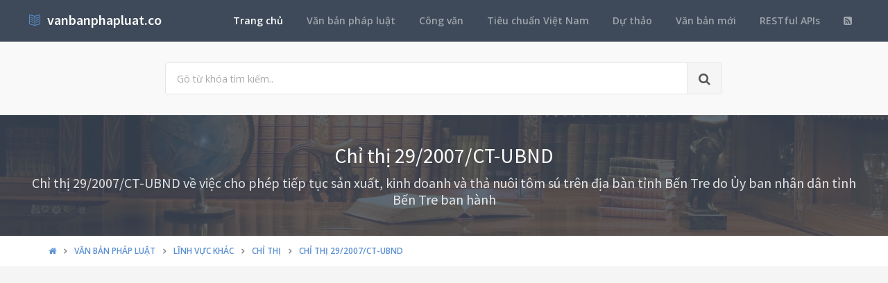

--- FILE ---
content_type: text/html; charset=utf-8
request_url: https://vanbanphapluat.co/chi-thi-29-2007-ct-ubnd-cho-phep-tiep-tuc-san-xuat-kinh-doanh-tha-nuoi-tom-su-dia-ban-ben-tre
body_size: 10870
content:
<!DOCTYPE html>
<!--[if IE 9]>         <html class="ie9 no-focus" lang="en"> <![endif]-->
<!--[if gt IE 9]><!-->
<html class="no-focus" lang="en">
<!--<![endif]-->
<head>
    <meta charset="utf-8">
    <title>Chỉ thị 29/2007/CT-UBND cho ph&#233;p tiếp tục sản xuất, kinh doanh thả nu&#244;i t&#244;m s&#250; địa b&#224;n Bến Tre</title>
    <meta name="author" content="vanbanphapluat.co">
    <meta name="viewport" content="width=device-width, initial-scale=1.0, maximum-scale=1.0, user-scalable=no">
    
    <link rel="canonical" href="https://vanbanphapluat.co/chi-thi-29-2007-ct-ubnd-cho-phep-tiep-tuc-san-xuat-kinh-doanh-tha-nuoi-tom-su-dia-ban-ben-tre" />
    <link rel="alternate" type="application/rss+xml" title="Văn bản ph&#225;p luật: Chỉ thị 29/2007/CT-UBND cho ph&#233;p tiếp tục sản xuất, kinh doanh thả nu&#244;i t&#244;m s&#250; địa b&#224;n Bến Tre RSS Feed" href="/rss/loai-van-ban/chi-thi" />
    <meta property="article:section" content="Chỉ thị 29/2007/CT-UBND cho ph&#233;p tiếp tục sản xuất, kinh doanh thả nu&#244;i t&#244;m s&#250; địa b&#224;n Bến Tre" />
    <meta name="description" content="Ng&#224;y 09/11/2007,Tỉnh Bến Tre đ&#227; ban h&#224;nh Chỉ thị 29/2007/CT-UBND cho ph&#233;p tiếp tục sản xuất, kinh doanh thả nu&#244;i t&#244;m s&#250; địa b&#224;n Bến Tre Thuộc lĩnh vực Lĩnh vực kh&#225;c v&#224; sẽ c&#243; hiệu lực kể từ ng&#224;y 19/11/2007" />
    <meta name="keywords" content="29/2007/CT-UBND, Chỉ thị, Văn bản ph&#225;p luật, Tỉnh Bến Tre, Nguyễn Quốc Bảo, Lĩnh vực kh&#225;c" />
    <meta name="twitter:site" content="vanbanphapluat.co">
    <meta name="twitter:title" content="Chỉ thị 29/2007/CT-UBND cho ph&#233;p tiếp tục sản xuất, kinh doanh thả nu&#244;i t&#244;m s&#250; địa b&#224;n Bến Tre">
    <meta name="twitter:description" content="Ng&#224;y 09/11/2007,Tỉnh Bến Tre đ&#227; ban h&#224;nh Chỉ thị 29/2007/CT-UBND cho ph&#233;p tiếp tục sản xuất, kinh doanh thả nu&#244;i t&#244;m s&#250; địa b&#224;n Bến Tre Thuộc lĩnh vực Lĩnh vực kh&#225;c v&#224; sẽ c&#243; hiệu lực kể từ ng&#224;y 19/11/2007">
    <meta name="twitter:url" content="https://vanbanphapluat.co/chi-thi-29-2007-ct-ubnd-cho-phep-tiep-tuc-san-xuat-kinh-doanh-tha-nuoi-tom-su-dia-ban-ben-tre">
    <meta property="og:title" content="Chỉ thị 29/2007/CT-UBND cho ph&#233;p tiếp tục sản xuất, kinh doanh thả nu&#244;i t&#244;m s&#250; địa b&#224;n Bến Tre" />
    <meta property="og:description" content="Ng&#224;y 09/11/2007,Tỉnh Bến Tre đ&#227; ban h&#224;nh Chỉ thị 29/2007/CT-UBND cho ph&#233;p tiếp tục sản xuất, kinh doanh thả nu&#244;i t&#244;m s&#250; địa b&#224;n Bến Tre Thuộc lĩnh vực Lĩnh vực kh&#225;c v&#224; sẽ c&#243; hiệu lực kể từ ng&#224;y 19/11/2007" />
    <meta property="og:url" content="https://vanbanphapluat.co/chi-thi-29-2007-ct-ubnd-cho-phep-tiep-tuc-san-xuat-kinh-doanh-tha-nuoi-tom-su-dia-ban-ben-tre" />
        <meta property="og:image" content="https://vanbanphapluat.co/larger/2007/11/50888_29-2007-ct-ubnd.png" />


    <link rel="shortcut icon" href="/Content/assets/icon/favicon.png">

    <link rel="icon" type="image/png" href="/Content/assets/icon/favicon.png" sizes="256x256">
    <link rel="icon" type="image/png" href="/Content/assets/icon/favicon_128.png" sizes="128x128">
    <link rel="icon" type="image/png" href="/Content/assets/icon/favicon_64.png" sizes="64x64">
    <link rel="icon" type="image/png" href="/Content/assets/icon/favicon_48.png" sizes="48x48">
    <link rel="apple-touch-icon" sizes="256x256" href="/Content/assets/icon/favicon.png">
    <link rel="apple-touch-icon" sizes="128x128" href="/Content/assets/icon/favicon_128.png">
    <link rel="apple-touch-icon" sizes="64x64" href="/Content/assets/icon/favicon_64.png">
    <link rel="apple-touch-icon" sizes="48x48" href="/Content/assets/icon/favicon_48.png">


    <link rel="preload" href="/Content/assets/fonts/fontawesome-webfont.woff2?v=4.7.0" as="font" type="woff2/font" />
    <link rel="preload" href="/Content/assets/fonts/Simple-Line-Icons.woff" as="font" type="woff2/font" />

    <link rel="preload" href="/styles_v3.css" as="style" onload="this.onload=null;this.rel='stylesheet'">
    <link rel="preload" href="//fonts.googleapis.com/css?family=Source+Sans+Pro:300,400,400italic,600,700%7COpen+Sans:300,400,400italic,600,700&display=swap" as="style" onload="this.onload=null;this.rel='stylesheet'">
    <noscript>
        <link rel="stylesheet" href="/styles_v3.css">
        <link rel="stylesheet" href="//fonts.googleapis.com/css?family=Source+Sans+Pro:300,400,400italic,600,700%7COpen+Sans:300,400,400italic,600,700&display=swap">
    </noscript>

</head>
<body>
    <div id="page-container" class="side-scroll header-navbar-transparent enable-cookies">

        <!-- Header -->
        <header id="header-navbar" class="content-mini content-mini-full" style="background:#3e4a59;">
            <div class="content-boxed">
                <ul class="nav-header pull-right">
                    <li class="hidden-md hidden-lg">
                        <button class="btn btn-link text-white pull-right" data-toggle="class-toggle" data-target=".js-nav-main-header" data-class="nav-main-header-o" type="button">
                            <i class="fa fa-navicon"></i>
                        </button>
                    </li>
                </ul>
                <!-- Main Header Navigation -->
                <ul class="js-nav-main-header nav-main-header pull-right">
                    <li class="text-right hidden-md hidden-lg">
                        <button class="btn btn-link text-white" data-toggle="class-toggle" data-target=".js-nav-main-header" data-class="nav-main-header-o" type="button">
                            <i class="fa fa-address-book"></i>
                        </button>
                    </li>
                    <li><a class="active" href="/">Trang chủ</a></li>
                    <li><a href="/csdl/van-ban-phap-luat">Văn bản pháp luật</a></li>
                    <li><a href="/csdl/cong-van">Công văn</a></li>
                    <li><a href="/csdl/tcvn">Tiêu chuẩn Việt Nam</a></li>
                    <li><a href="/csdl/du-thao">Dự thảo</a></li>
                    <li><a href="/van-ban-moi">Văn bản mới</a></li>
                    <li><a href="/restful-api">RESTful APIs</a></li>
                    <li><a href="/rss"><i class="fa fa-rss-square"></i></a></li>
                </ul>
                <!-- END Main Header Navigation -->
                <!-- Header Navigation Left -->
                <ul class="nav-header pull-left">
                    <li class="header-content">
                        <a class="h5" href="/" title="Hệ thống Văn bản pháp luật Việt Nam">
                            <i class="si si-book-open text-primary"></i>  &nbsp;<span class="h4 font-w600 text-white"> vanbanphapluat.co</span>
                        </a>
                    </li>
                </ul>
                <!-- END Header Navigation Left -->
            </div>
        </header>
        <!-- END Header -->
        <!-- Main Container -->
        <main id="main-container">
            <div class="bg-gray-lighter">
                <section class="content content-full content-boxed">
                    <!-- Section Content -->
                    <div class="row">
                        <div class="col-sm-8 col-sm-offset-2">

                            <form action="/tim-kiem" method="get">
                                <div class="input-group input-group-lg">
                                    <input class="form-control" id="kwd" name="kwd" type="text" placeholder="Gõ từ khóa tìm kiếm.." onfocus="$('#search-node').show()" onblur="$('#search-node').hide()">
                                    <div class="input-group-btn">
                                        <button class="btn btn-default"><i class="fa fa-search"></i></button>
                                    </div>
                                </div>
                            </form>
                            <div class="push-10-t" style="display:none;" id="search-node">
                                <p>
                                    <strong>Hướng dẫn tìm kiếm</strong><br />
                                    Nhập bất cứ thông tin bạn muốn tìm. Ví dụ: <span class="text-primary">Số hiệu</span>, <span class="text-primary">Loại văn bản</span>, <span class="text-primary">Lĩnh vực</span>, <span class="text-primary">Cơ quan ban hành</span>, <span class="text-primary">Người ký</span>...<br />
                                    Để tìm chính xác, hãy nhập từ khóa tìm kiếm trong ngoặc kép hoặc kết hợp các từ khóa. Ví dụ: <span class="text-primary">"Từ khóa 1"</span> <span class="text-primary">"Từ khóa 2"</span>...<br />
                                    Để thu hẹp phạm vi tìm kiếm bạn có thể sử dụng chức năng lọc văn bản bên dưới.
                                </p>
                            </div>
                        </div>
                    </div>
                    <!-- END Section Content -->
                </section>

            </div>
            


<div itemscope itemtype="http://schema.org/Article">
    <div itemprop="publisher" itemscope itemtype="https://schema.org/Organization">
        <meta itemprop="name" content="Văn bản pháp luật Việt Nam - www.vanbanphapluat.co">
        <div itemprop="logo" itemscope itemtype="https://schema.org/ImageObject">
            <meta itemprop="url" content="https://vanbanphapluat.co/Content/assets/logo.png">
            <meta itemprop="width" content="610">
            <meta itemprop="height" content="144">
        </div>
    </div>
        <div itemprop="image" itemscope itemtype="https://schema.org/ImageObject">
            <meta itemprop="url" content="https://vanbanphapluat.co/larger/2007/11/50888_29-2007-ct-ubnd.png">
            <meta itemprop="width" content="1920">
            <meta itemprop="height" content="2484">
        </div>
    <meta itemscope itemprop="mainEntityOfPage" itemtype="https://schema.org/WebPage" itemid="https://vanbanphapluat.co/chi-thi-29-2007-ct-ubnd-cho-phep-tiep-tuc-san-xuat-kinh-doanh-tha-nuoi-tom-su-dia-ban-ben-tre" />
        <meta itemprop="datePublished" content="2007-11-09T00:00:00+07:00" />
    <meta itemprop="dateModified" content="2017-08-16T11:12:05+07:00" />

    <div class="bg-image" style="background-image: url('/Content/assets/lib_bg.jpg');">
        <div class="bg-primary-dark-op">
            <section class="content content-full content-boxed">
                <div class="push-10-t push-10 text-center">
                    <h1 itemprop="headline" class="h2 text-white push-10 animated fadeInDown" data-toggle="appear" data-class="animated fadeInDown">Chỉ thị 29/2007/CT-UBND</h1>
                        <h2 itemprop="description" class="h4 text-white-op animated fadeInDown" data-toggle="appear" data-class="animated fadeInDown">Chỉ thị 29/2007/CT-UBND về việc cho ph&#233;p tiếp tục sản xuất, kinh doanh v&#224; thả nu&#244;i t&#244;m s&#250; tr&#234;n địa b&#224;n tỉnh Bến Tre do Ủy ban nh&#226;n d&#226;n tỉnh Bến Tre ban h&#224;nh</h2>
                </div>
            </section>
        </div>
    </div>
    <div class="bg-white">
        <section class="content content-mini content-mini-full content-boxed overflow-hidden">
            <div class="breadcrumbs">
                <div class="container">
                    <ol class="pull-left breadcrumb" itemscope itemtype="http://schema.org/BreadcrumbList">
                        <li itemprop="itemListElement" itemscope itemtype="http://schema.org/ListItem">
                            <a itemprop="item" href="/"><i itemprop="name" content="Trang chủ" class="fa fa-home"></i></a>
                            <meta itemprop="position" content="1" />
                        </li>
                        <li itemprop="itemListElement" itemscope itemtype="http://schema.org/ListItem">
                            <a itemprop="item" href="/csdl/van-ban-phap-luat"><span itemprop="name" content="Văn bản ph&#225;p luật">Văn bản ph&#225;p luật</span></a>
                            <meta itemprop="position" content="2" />
                        </li>

                            <li itemprop="itemListElement" itemscope itemtype="http://schema.org/ListItem">
                                <a itemprop="item" href="/linh-vuc/linh-vuc-khac"><span itemprop="name" content="Văn bản ph&#225;p luật về Lĩnh vực kh&#225;c">Lĩnh vực kh&#225;c</span></a>
                                <meta itemprop="position" content="3" />
                            </li>
                            <li itemprop="itemListElement" itemscope itemtype="http://schema.org/ListItem">
                                <a itemprop="item" href="/linh-vuc/linh-vuc-khac?l=chi-thi"><span itemprop="name" content="Văn bản ph&#225;p luật về Lĩnh vực kh&#225;c - Chỉ thị">Chỉ thị</span></a>
                                <meta itemprop="position" content="4" />
                            </li>
                            <li itemprop="itemListElement" itemscope itemtype="http://schema.org/ListItem" class="active">
                                <a itemprop="item" href="/chi-thi-29-2007-ct-ubnd-cho-phep-tiep-tuc-san-xuat-kinh-doanh-tha-nuoi-tom-su-dia-ban-ben-tre"><span itemprop="name" content="Chỉ thị 29/2007/CT-UBND cho ph&#233;p tiếp tục sản xuất, kinh doanh thả nu&#244;i t&#244;m s&#250; địa b&#224;n Bến Tre">Chỉ thị 29/2007/CT-UBND</span></a>
                                <meta itemprop="position" content="5" />
                            </li>
                    </ol>

                </div>

            </div>
        </section>
    </div>


    <section>
        <div class="container">
            <div class="row push-20-t" style="margin-bottom:-15px;">
                <div class="col-md-12">
                    <!-- vanbanphapluat_responsive_t8_2017 -->
<ins class="adsbygoogle"
     style="display:block"
     data-ad-client="ca-pub-4318815816536903"
     data-ad-slot="3896037042"
     data-ad-format="auto"></ins>
<script>
(adsbygoogle = window.adsbygoogle || []).push({});
</script>
                </div>
            </div>
        </div>
    </section>


    <section id="mainContent" class="content content-boxed overflow-hidden">
        <div class="row">
            <div class="col-md-12">
                <div class="block block-rounded">
                    <ul class="nav nav-tabs" data-toggle="tabs">
                        <li class="active">
                            <a href="#toan-van"><i class="si si-book-open"></i> Nội dung</a>
                        </li>
                        <li>
                            <a href="#luoc-do"><i class="fa fa-sitemap"></i> Lược đồ</a>
                        </li>
                        <li>
                            <a href="#van-ban-lien-quan"><i class="fa fa-object-group"></i> Văn bản liên quan</a>
                        </li>
                        <li>
                            <a href="#lich-su"><i class="fa fa-history"></i> Lịch sử hiệu lực</a>
                        </li>

                    </ul>
                    <div class="block-content tab-content">

                        <div class="tab-pane active" id="toan-van">
                            <div class="row">

                                <div class="col-md-8" itemprop="articleBody">

                                        <div class="alert alert-danger alert-dismissable push-10">
                                            <button type="button" class="close" data-dismiss="alert" aria-hidden="true">×</button>
                                            <p>
                                                <strong>Chỉ thị 29/2007/CT-UBND cho ph&#233;p tiếp tục sản xuất, kinh doanh thả nu&#244;i t&#244;m s&#250; địa b&#224;n Bến Tre</strong> đã được thay thế bởi <a href="/quyet-dinh-1184-qd-ubnd-2013-danh-muc-van-ban-quy-pham-tu-1976-den-2012-het-hieu-luc-ben-tre"><strong>Quyết định 1184/QĐ-UBND 2013 Danh mục văn bản quy phạm từ 1976 đến 2012 hết hiệu lực Bến Tre</strong></a> v&#224; được &#225;p dụng kể từ ng&#224;y 10/07/2013.
                                            </p>
                                        </div>
                                    
                                        <h2 class="push-10 h5">Nội dung toàn văn Chỉ thị 29/2007/CT-UBND cho ph&#233;p tiếp tục sản xuất, kinh doanh thả nu&#244;i t&#244;m s&#250; địa b&#224;n Bến Tre</h2>
                                        <hr />

    

    <div><div>

<table border="0" cellspacing="0" cellpadding="0" width="595" style="width: 446.2pt; margin-left: 7.7pt; border-collapse: collapse">
 <tbody><tr>
  <td width="273" valign="top" style="width: 204.7pt; padding: 0in 5.4pt 0in 5.4pt">
  <p align="center" style="margin-top: 0in; margin-right: 0in; margin-bottom: 6.0pt; margin-left: 0in; text-align: center"><b><span style="font-size: 10.0pt">ỦY BAN NHÂN DÂN <br>
  TỈNH BẾN TRE<br>
  *****</span></b></p>
  </td>
  <td width="322" valign="top" style="width: 241.5pt; padding: 0in 5.4pt 0in 5.4pt">
  <p align="center" style="margin-top: 0in; margin-right: 0in; margin-bottom: 6.0pt; margin-left: 0in; text-align: center"><b><span style="font-size: 10.0pt">CỘNG HÒA XÃ HỘI CHỦ NGHĨA VIỆT NAM<br>
  Độc lập – Tự do – Hạnh phúc<br>
  *******</span></b></p>
  </td>
 </tr>
 <tr>
  <td width="273" valign="top" style="width: 204.7pt; padding: 0in 5.4pt 0in 5.4pt">
  <p align="center" style="margin-top: 0in; margin-right: 0in; margin-bottom: 6.0pt; margin-left: 0in; text-align: center"><span style="font-size: 10.0pt">Số: 29/2007/CT-UBND</span></p>
  </td>
  <td width="322" valign="top" style="width: 241.5pt; padding: 0in 5.4pt 0in 5.4pt">
  <p align="right" style="margin-top: 0in; margin-right: 0in; margin-bottom: 6.0pt; margin-left: 0in; text-align: right"><i><span style="font-size: 10.0pt">Bến Tre, ngày 09 tháng 11 năm 2007</span></i></p>
  </td>
 </tr>
</tbody></table>

<p style="margin-top: 0in; margin-right: 0in; margin-bottom: 6.0pt; margin-left: 0in"><span style="font-size: 10.0pt">&nbsp;</span></p>

<p align="center" style="margin-top: 0in; margin-right: 0in; margin-bottom: 6.0pt; margin-left: 0in; text-align: center"><b><span style="font-size: 12.0pt">CHỈ THỊ</span></b></p>

<p align="center" style="margin-top: 0in; margin-right: 0in; margin-bottom: 6.0pt; margin-left: 0in; text-align: center"><span style="font-size: 10.0pt">VỀ VIỆC CHO PHÉP TIẾP TỤC SẢN XUẤT, KINH DOANH VÀ THẢ
NUÔI TÔM SÚ TRÊN ĐỊA BÀN TỈNH BẾN TRE</span></p>

<p style="margin-top: 0in; margin-right: 0in; margin-bottom: 6.0pt; margin-left: 0in"><span style="font-size: 10.0pt">Ngày 17 tháng
08 năm 2007 Ủy ban nhân dân tỉnh Bến Tre ban hành Chỉ thị số 27/2007/CT-UBND Về
việc thực hiện thời gian gián đoạn sau đợt nuôi tôm sú trên địa bàn tỉnh Bến
Tre, nhằm hạn chế tối đa việc lây lan mầm bệnh đốm trắng trên tôm nuôi, ổn định
môi trường, đảm bảo cho mùa vụ nuôi tôm sú năm 2008 đạt kết quả cao. Nội dung chỉ
thị được đại đa số người nuôi tôm, sản xuất, kinh doanh tôm giống và các cấp
chính quyền địa phương ba huyện vùng ven biển đồng tình.</span></p>

<p style="margin-top: 0in; margin-right: 0in; margin-bottom: 6.0pt; margin-left: 0in"><span style="font-size: 10.0pt">Đến nay, theo
kết quả quan trắc môi trường và kết quả phân tích PCR các mẫu tôm tự nhiên ở
các vùng nuôi tôm do cơ quan chuyên ngành thủy sản kiểm tra thì mầm bệnh và môi
trường nước ngoài kênh rạch tự nhiên đã được cải thiện đáng kể, độ mặn ở các
vùng nuôi chuyên quảng canh, tôm xen rừng tăng so với mọi năm. Để chủ động thực
hiện mùa vụ nuôi tôm sú năm 2008 đạt kết quả cao, Ủy ban nhân dân tỉnh Bến Tre
chỉ thị:</span></p>

<p style="margin-top: 0in; margin-right: 0in; margin-bottom: 6.0pt; margin-left: 0in"><span style="font-size: 10.0pt">1. Từ ngày 15
tháng 11 năm 2007 cho phép các cơ sở sản xuất tôm sú giống trên địa bàn tỉnh
bắt đầu hoạt động sản xuất giống. </span></p>

<p style="margin-top: 0in; margin-right: 0in; margin-bottom: 6.0pt; margin-left: 0in"><span style="font-size: 10.0pt">Từ ngày 15
tháng 12 năm 2007 cho phép các cơ sở sản xuất và kinh doanh tôm sú giống được
di nhập, xuất bán tôm sú giống cho các tổ chức, cá nhân nuôi tôm sú quảng canh
hoặc nuôi xen trong rừng tại các khu vực sau:</span></p>

<p style="margin-top: 0in; margin-right: 0in; margin-bottom: 6.0pt; margin-left: 0in"><span style="font-size: 10.0pt">a) Tại huyện
Bình Đại: các xã Thới Thuận, Thừa Đức và một phần của xã Thạnh Phước (hướng về
Biển Đông, bắt đầu từ bến đò Thủ dọc theo huyện lộ đến ngã tư Tán Dù, từ ngã tư
Tán Dù dọc đường tỉnh 883 đến ngã ba Đê Đông, từ ngã ba Đê Đông dọc đường tỉnh
883B đến cầu Thừa Mỹ).</span></p>

<p style="margin-top: 0in; margin-right: 0in; margin-bottom: 6.0pt; margin-left: 0in"><span style="font-size: 10.0pt">b) Tại huyện
Ba Tri: các xã An Thủy, Tân Thủy, Bảo Thuận và Bảo Thạnh (giới hạn từ đê quốc
phòng trở ra biển).</span></p>

<p style="margin-top: 0in; margin-right: 0in; margin-bottom: 6.0pt; margin-left: 0in"><span style="font-size: 10.0pt">c) Tại huyện
Thạnh Phú: các xã Thạnh Phong, Thạnh Hải và Giao Thạnh.</span></p>

<p style="margin-top: 0in; margin-right: 0in; margin-bottom: 6.0pt; margin-left: 0in"><span style="font-size: 10.0pt">2. Từ 15
tháng 12 năm 2007 cho phép các hộ được bắt đầu thả nuôi tôm sú theo hình thức
quảng canh, hoặc nuôi xen trong rừng tại các khu vực nêu tại mục 1 chỉ thị này.</span></p>

<p style="margin-top: 0in; margin-right: 0in; margin-bottom: 6.0pt; margin-left: 0in"><span style="font-size: 10.0pt">3. Từ ngày 01
tháng 02 năm 2008 đến ngày 01 tháng 3 năm 2008 tạm thời đình chỉ vụ nuôi (cắt
vụ); các cơ sở sản xuất, kinh doanh tôm sú giống trên địa bàn tỉnh không được
phép nhập tôm sú giống vào tỉnh, không được cung cấp giống cho các tổ chức, cá
nhân để nuôi.</span></p>

<p style="margin-top: 0in; margin-right: 0in; margin-bottom: 6.0pt; margin-left: 0in"><span style="font-size: 10.0pt">4. Từ ngày 01
tháng 3 năm 2008 cho phép các cơ sở sản xuất và kinh doanh tôm sú giống được sản
xuất, di nhập, bán tôm sú giống cho các tổ chức, cá nhân tiếp tục nuôi dưới mọi
hình thức.</span></p>

<p style="margin-top: 0in; margin-right: 0in; margin-bottom: 6.0pt; margin-left: 0in"><span style="font-size: 10.0pt">5. Tôm sú
giống sản xuất trong tỉnh hoặc di nhập từ ngoài tỉnh vào phải được kiểm dịch đúng
theo quy định.</span></p>

<p style="margin-top: 0in; margin-right: 0in; margin-bottom: 6.0pt; margin-left: 0in"><span style="font-size: 10.0pt">6. Sở Thủy
sản và Ủy ban nhân dân các huyện Ba Tri, Bình Đại, Thạnh Phú chỉ đạo các cơ
quan chức năng tăng tần suất kiểm tra quan trắc môi trường, kịp thời có khuyến
cáo cho người sản xuất tôm giống và nuôi tôm theo dõi; tăng cường kiểm tra và
xử lý nghiêm các trường hợp vi phạm nội dung Chỉ thị này và các quy định về
quản lý chất lượng tôm giống.</span></p>

<p style="margin-top: 0in; margin-right: 0in; margin-bottom: 6.0pt; margin-left: 0in"><span style="font-size: 10.0pt">7. Đài Phát
thanh và Truyền hình, Báo Đồng Khởi và các Đài Truyền thanh địa phương phổ biến
rộng rãi nội dung Chỉ thị này cho các tổ chức, cá nhân sản xuất, kinh doanh tôm
giống và nuôi tôm thông suốt để chấp hành nghiêm Chỉ thị này.</span></p>

<p style="margin-top: 0in; margin-right: 0in; margin-bottom: 6.0pt; margin-left: 0in"><span style="font-size: 10.0pt">Yêu cầu Thủ
trưởng các sở, ban ngành, đoàn thể tỉnh, Chủ tịch Ủy ban nhân dân huyện Bình
Đại, Ba Tri, Thạnh Phú và các xã có liên quan tổ chức triển khai,&nbsp; thực hiện
nghiêm nội dung Chỉ thị này.</span></p>

<p style="margin-top: 0in; margin-right: 0in; margin-bottom: 6.0pt; margin-left: 0in"><span style="font-size: 10.0pt">Chỉ thị này
có hiệu lực thi hành sau mười ngày kể từ ngày ban hành và thay thế Chỉ thị số 27/2007/CT-UBND
ngày 17 tháng 8 năm 2007 của Ủy ban nhân dân tỉnh Về việc thực hiện thời gian
gián đoạn sau đợt nuôi tôm sú trên địa bàn tỉnh Bến Tre./. </span></p>

<p style="margin-top: 0in; margin-right: 0in; margin-bottom: 6.0pt; margin-left: 0in"><span style="font-size: 10.0pt">&nbsp;</span></p>

<div align="center">

<table border="0" cellspacing="0" cellpadding="0" style="border-collapse: collapse">
 <tbody><tr>
  <td width="310" valign="top" style="width: 232.15pt; padding: 0in 5.4pt 0in 5.4pt">
  <p style="margin-top: 0in; margin-right: 0in; margin-bottom: 6.0pt; margin-left: 0in"><b><span style="font-size: 10.0pt">&nbsp;</span></b></p>
  </td>
  <td width="310" valign="top" style="width: 232.2pt; padding: 0in 5.4pt 0in 5.4pt">
  <p align="center" style="margin-top: 0in; margin-right: 0in; margin-bottom: 6.0pt; margin-left: 0in; text-align: center"><b><span style="font-size: 10.0pt">TM. ỦY BAN NHÂN DÂN TỈNH<br>
  KT. CHỦ TỊCH<br>
  PHÓ CHỦ TỊCH<br>
  <br>
  <br>
  <br>
  <br>
  Nguyễn Quốc Bảo</span></b></p>
  </td>
 </tr>
</tbody></table>

</div>

<p style="margin-top: 0in; margin-right: 0in; margin-bottom: 6.0pt; margin-left: 0in"><span style="font-size: 10.0pt">&nbsp;</span></p>

</div></div>

    

                                    <div id="endOfContent"></div>
                                </div>

                                <div class="col-md-4">

                                    <div id="info-hold">
                                        <div class="view pull-left"><p>Đã xem: <strong id="vbplViewer" class="text-success"></strong></p></div>
                                        <div class="pull-right">
                                            <div class="pull-left">Đánh giá: &nbsp; </div>
                                            <div class="pull-left">
                                                <div id="rate" style="color:orange;"></div> &nbsp;
                                            </div>
                                        </div>
                                    </div>


                                    <div class="push-10-b" style="margin-bottom:15px;">
                                        <!-- vanbanphapluat_responsive_t8_2017 -->
<ins class="adsbygoogle"
     style="display:block"
     data-ad-client="ca-pub-4318815816536903"
     data-ad-slot="3896037042"
     data-ad-format="auto"></ins>
<script>
(adsbygoogle = window.adsbygoogle || []).push({});
</script>
                                    </div>


                                    <table class="table table-striped table-bordered table-header-bg">
                                        <thead>
                                            <tr>
                                                <th class="text-center" colspan="2"><h2 class="h6">Thuộc tính Văn bản ph&#225;p luật 29/2007/CT-UBND</h2></th>
                                            </tr>
                                        </thead>
                                        <tr>
                                            <td width="45%">Loại văn bản</td>
                                            <td><a class="text-primary" href="/loai-van-ban/chi-thi">Chỉ thị</a></td>
                                        </tr>
                                        <tr>
                                            <td>Số hiệu</td>
                                            <td>29/2007/CT-UBND</td>
                                        </tr>
                                        <tr>
                                            <td>Cơ quan ban hành</td>
                                            <td>
                                                <div itemprop="author" itemscope itemtype="http://schema.org/Organization">
                                                    <a itemprop="name" content="Tỉnh Bến Tre" class="text-primary" href="/co-quan-ban-hanh/tinh-ben-tre">Tỉnh Bến Tre</a>
                                                </div>
                                            </td>
                                        </tr>
                                        <tr>
                                            <td>Người ký</td>
                                            <td>
                                                <div itemprop="author" itemscope itemtype="https://schema.org/Person">
                                                    <a itemprop="name" content="Nguyễn Quốc Bảo" class="text-primary" href="/nguoi-ky/nguyen-quoc-bao">Nguyễn Quốc Bảo</a>
                                                </div>
                                            </td>
                                        </tr>
                                        <tr>
                                            <td>Ngày ban hành</td>
                                            <td>09/11/2007</td>
                                        </tr>
                                        <tr>
                                            <td>Ngày hiệu lực</td>
                                            <td>19/11/2007</td>
                                        </tr>
                                        <tr>
                                            <td>Ngày công báo</td>
                                            <td>...</td>
                                        </tr>
                                        <tr>
                                            <td>Số công báo</td>
                                            <td></td>
                                        </tr>
                                        <tr>
                                            <td>Lĩnh vực</td>
                                            <td><a class="text-primary" href="/linh-vuc/linh-vuc-khac">Lĩnh vực khác</a></td>
                                        </tr>
                                        <tr>
                                            <td>Tình trạng hiệu lực</td>
                                            <td>
                                                <a class="text-primary" href="/tinh-trang-hieu-luc/het-hieu-luc">Hết hiệu lực</a>
                                                    <span class="text-danger">10/07/2013</span>
                                            </td>
                                        </tr>
                                        <tr>
                                            <td>Cập nhật</td>
                                            <td>8 năm trước</td>
                                        </tr>
                                        <tr>
                                            <td colspan="2">
                                                <a class="btn btn-success btn-block " href="/cap-nhat-thong-tin/chi-thi-29-2007-ct-ubnd-cho-phep-tiep-tuc-san-xuat-kinh-doanh-tha-nuoi-tom-su-dia-ban-ben-tre" data-toggle="modal" data-target="#myModal"><i class="fa fa-refresh"></i> Yêu cầu cập nhật văn bản này</a>
                                                <div class="modal fade" id="myModal" tabindex="-1" role="dialog" aria-labelledby="myModalLabel" aria-hidden="true">
                                                    <div class="modal-dialog">
                                                        <div class="modal-content">

                                                        </div>
                                                    </div>
                                                </div>
                                            </td>
                                        </tr>
                                    </table>


                                    


                                        <div class="row" id="download">
                                            <div class="col-md-12">
                                                <table class="table table-striped table-bordered table-header-bg">
                                                    <thead>
                                                        <tr>
                                                            <th class="text-center" colspan="2"><h2 class="h6">Download Văn bản ph&#225;p luật 29/2007/CT-UBND</h2></th>
                                                        </tr>
                                                    </thead>
                                                </table>
                                            </div>

                                                <div class="col-md-12 push-15-t">
                                                    <table class="block-table table-bordered text-center">
                                                        <tbody>
                                                            <tr>
                                                                <td class="bg-danger" style="width: 30%;">
                                                                    <div class="push-20 push-20-t">
                                                                        <a href="/data/2007/11/50888_29-2007-ct-ubnd.doc" onclick="window.location.href='/data/2007/11/50888_29-2007-ct-ubnd.doc?save'; return false;"><i class="fa fa-file-word-o fa-3x text-white-op"></i></a>
                                                                    </div>
                                                                </td>
                                                                <td class="bg-gray-lighter">
                                                                    <div class="h1 font-w700"><span class="h2 text-muted"></span> <a href="/data/2007/11/50888_29-2007-ct-ubnd.doc" onclick="window.location.href='/data/2007/11/50888_29-2007-ct-ubnd.doc?save'; return false;">DOC</a></div>
                                                                    <div class="h5 text-muted text-uppercase push-5-t"><a href="/data/2007/11/50888_29-2007-ct-ubnd.doc" onclick="window.location.href='/data/2007/11/50888_29-2007-ct-ubnd.doc?save'; return false;">File văn bản word <small class="font-s13">(34.5KB)</small></a></div>
                                                                </td>
                                                            </tr>
                                                        </tbody>
                                                    </table>
                                                </div>
                                        </div>
                                    <div id="stick_ads" class="push-10-b" style="margin-top:15px;">
                                        <!-- vanbanphapluat_responsive_t8_2017 -->
<ins class="adsbygoogle"
     style="display:block"
     data-ad-client="ca-pub-4318815816536903"
     data-ad-slot="3896037042"
     data-ad-format="auto"></ins>
<script>
(adsbygoogle = window.adsbygoogle || []).push({});
</script>
                                    </div>

                                </div>
                            </div>
                        </div>


                        <div class="tab-pane" id="luoc-do">
                            <h2 class="push-10 h5">Lược đồ Chỉ thị 29/2007/CT-UBND cho ph&#233;p tiếp tục sản xuất, kinh doanh thả nu&#244;i t&#244;m s&#250; địa b&#224;n Bến Tre</h2>
                            <hr />
                            <div class="row">
                                <div class="col-md-4">
                                    <div class="block block-themed block-bordered">
                                        <div class="block-header bg-primary">
                                            <ul class="block-options">
                                                <li>
                                                    <button type="button" data-toggle="block-option" data-action="content_toggle"><i class="si si-arrow-up"></i></button>
                                                </li>
                                            </ul>
                                            <h3 class="block-title">Văn bản bị sửa đổi, bổ sung</h3>
                                        </div>
                                        <div class="block-content block-docref">
                                            <div data-toggle="slimscroll" data-color="#568bce" data-always-visible="true">
                                                <ul class="fa-ul">
                                                </ul>
                                            </div>
                                        </div>
                                    </div>
                                </div>

                                <div class="col-md-4">
                                    <div class="block block-themed block-bordered">
                                        <div class="block-header bg-success">
                                            <ul class="block-options">
                                                <li>
                                                    <button type="button" data-toggle="block-option" data-action="content_toggle"><i class="si si-arrow-up"></i></button>
                                                </li>
                                            </ul>
                                            <h3 class="block-title">Văn bản liên quan ngôn ngữ</h3>
                                        </div>
                                        <div class="block-content block-docref">
                                            <div data-toggle="slimscroll" data-color="#568bce" data-always-visible="true">
                                                <ul class="fa-ul">
                                                                                                    </ul>
                                            </div>
                                        </div>
                                    </div>
                                </div>

                                <div class="col-md-4 pull-right">
                                    <div class="block block-themed block-bordered">
                                        <div class="block-header bg-primary">
                                            <ul class="block-options">
                                                <li>
                                                    <button type="button" data-toggle="block-option" data-action="content_toggle"><i class="si si-arrow-up"></i></button>
                                                </li>
                                            </ul>
                                            <h3 class="block-title">Văn bản sửa đổi, bổ sung</h3>
                                        </div>
                                        <div class="block-content block-docref">
                                            <div data-toggle="slimscroll" data-color="#568bce" data-always-visible="true">
                                                <ul class="fa-ul">
                                                </ul>
                                            </div>
                                        </div>
                                    </div>
                                </div>
                            </div>

                            <div class="row">
                                <div class="col-md-4">
                                    <div class="block block-themed block-bordered">
                                        <div class="block-header bg-primary">
                                            <ul class="block-options">
                                                <li>
                                                    <button type="button" data-toggle="block-option" data-action="content_toggle"><i class="si si-arrow-up"></i></button>
                                                </li>
                                            </ul>
                                            <h3 class="block-title">Văn bản bị đính chính</h3>
                                        </div>
                                        <div class="block-content block-docref">
                                            <div data-toggle="slimscroll" data-color="#568bce" data-always-visible="true">
                                                <ul class="fa-ul">
                                                </ul>
                                            </div>
                                        </div>
                                    </div>
                                </div>

                                <div class="col-md-4">
                                    <div class="block block-themed block-bordered">
                                        <div class="block-header bg-primary">
                                            <ul class="block-options">
                                                <li>
                                                    <button type="button" data-toggle="block-option" data-action="content_toggle"><i class="si si-arrow-up"></i></button>
                                                </li>
                                            </ul>
                                            <h3 class="block-title">Văn bản được hướng dẫn</h3>
                                        </div>
                                        <div class="block-content block-docref">
                                            <div data-toggle="slimscroll" data-color="#568bce" data-always-visible="true">
                                                <ul class="fa-ul">
                                                </ul>
                                            </div>
                                        </div>
                                    </div>
                                </div>

                                <div class="col-md-4">
                                    <div class="block block-themed block-bordered">
                                        <div class="block-header bg-primary">
                                            <ul class="block-options">
                                                <li>
                                                    <button type="button" data-toggle="block-option" data-action="content_toggle"><i class="si si-arrow-up"></i></button>
                                                </li>
                                            </ul>
                                            <h3 class="block-title">Văn bản đính chính</h3>
                                        </div>
                                        <div class="block-content block-docref">
                                            <div data-toggle="slimscroll" data-color="#568bce" data-always-visible="true">
                                                <ul class="fa-ul">
                                                </ul>
                                            </div>
                                        </div>
                                    </div>
                                </div>
                            </div>

                            <div class="row">
                                <div class="col-md-4">
                                    <div class="block block-themed block-bordered">
                                        <div class="block-header bg-primary">
                                            <ul class="block-options">
                                                <li>
                                                    <button type="button" data-toggle="block-option" data-action="content_toggle"><i class="si si-arrow-up"></i></button>
                                                </li>
                                            </ul>
                                            <h3 class="block-title">Văn bản bị thay thế</h3>
                                        </div>
                                        <div class="block-content block-docref">
                                            <div data-toggle="slimscroll" data-color="#568bce" data-always-visible="true">
                                                <ul class="fa-ul">
                                                        <li class="push-10"><i class="fa fa-file-word-o fa-li"></i> <a class="text-primary-dark" href="/chi-thi-27-2007-ct-ubnd-thuc-hien-thoi-gian-gian-doan-sau-dot-nuoi-tom-su-ben-tre#luoc-do">Chỉ thị 27/2007/CT-UBND thực hiện thời gian gi&#225;n đoạn sau đợt nu&#244;i t&#244;m s&#250; Bến Tre</a></li>
                                                </ul>
                                            </div>
                                        </div>
                                    </div>
                                </div>

                                <div class="col-md-4">
                                    <div class="block block-themed block-bordered">
                                        <div class="block-header bg-danger">
                                            <ul class="block-options">
                                                <li>
                                                    <button type="button" data-toggle="block-option" data-action="content_toggle"><i class="si si-arrow-up"></i></button>
                                                </li>
                                            </ul>
                                            <h3 class="block-title">Văn bản hiện thời</h3>
                                        </div>
                                        <div class="block-content block-docref">
                                            <div data-toggle="slimscroll" data-color="#568bce" data-always-visible="true">
                                                <table class="table table-striped table-header-bg">
                                                    <tr>
                                                        <td colspan="2"><strong class="text-danger">Chỉ thị 29/2007/CT-UBND cho ph&#233;p tiếp tục sản xuất, kinh doanh thả nu&#244;i t&#244;m s&#250; địa b&#224;n Bến Tre</strong></td>
                                                    </tr>
                                                    <tr>
                                                        <td width="45%">Loại văn bản</td>
                                                        <td><a class="text-primary" href="/loai-van-ban/chi-thi">Chỉ thị</a></td>
                                                    </tr>
                                                    <tr>
                                                        <td>Số hiệu</td>
                                                        <td>29/2007/CT-UBND</td>
                                                    </tr>
                                                    <tr>
                                                        <td>Cơ quan ban hành</td>
                                                        <td><a class="text-primary" href="/co-quan-ban-hanh/tinh-ben-tre">Tỉnh Bến Tre</a></td>
                                                    </tr>
                                                    <tr>
                                                        <td>Người ký</td>
                                                        <td><a class="text-primary" href="/nguoi-ky/nguyen-quoc-bao">Nguyễn Quốc Bảo</a></td>
                                                    </tr>
                                                    <tr>
                                                        <td>Ngày ban hành</td>
                                                        <td>09/11/2007</td>
                                                    </tr>
                                                    <tr>
                                                        <td>Ngày hiệu lực</td>
                                                        <td>19/11/2007</td>
                                                    </tr>
                                                    <tr>
                                                        <td>Ngày công báo</td>
                                                        <td>...</td>
                                                    </tr>
                                                    <tr>
                                                        <td>Số công báo</td>
                                                        <td></td>
                                                    </tr>
                                                    <tr>
                                                        <td>Lĩnh vực</td>
                                                        <td><a class="text-primary" href="/linh-vuc/linh-vuc-khac">Lĩnh vực khác</a></td>
                                                    </tr>
                                                    <tr>
                                                        <td>Tình trạng hiệu lực</td>
                                                        <td>
                                                            <a class="text-primary" href="/tinh-trang-hieu-luc/het-hieu-luc">Hết hiệu lực</a>
                                                                <span class="text-danger">10/07/2013</span>
                                                        </td>
                                                    </tr>
                                                    <tr>
                                                        <td>Cập nhật</td>
                                                        <td>8 năm trước</td>
                                                    </tr>
                                                </table>
                                            </div>
                                        </div>
                                    </div>
                                </div>

                                <div class="col-md-4">
                                    <div class="block block-themed block-bordered">
                                        <div class="block-header bg-primary">
                                            <ul class="block-options">
                                                <li>
                                                    <button type="button" data-toggle="block-option" data-action="content_toggle"><i class="si si-arrow-up"></i></button>
                                                </li>
                                            </ul>
                                            <h3 class="block-title">Văn bản thay thế</h3>
                                        </div>
                                        <div class="block-content block-docref">
                                            <div data-toggle="slimscroll" data-color="#568bce" data-always-visible="true">
                                                <ul class="fa-ul">
                                                        <li class="push-10"><i class="fa fa-file-word-o fa-li"></i> <a class="text-primary-dark" href="/quyet-dinh-1184-qd-ubnd-2013-danh-muc-van-ban-quy-pham-tu-1976-den-2012-het-hieu-luc-ben-tre#luoc-do">Quyết định 1184/QĐ-UBND 2013 Danh mục văn bản quy phạm từ 1976 đến 2012 hết hiệu lực Bến Tre</a></li>
                                                </ul>
                                            </div>
                                        </div>
                                    </div>
                                </div>
                            </div>

                            <div class="row">
                                <div class="col-md-4">
                                    <div class="block block-themed block-bordered">
                                        <div class="block-header bg-primary">
                                            <ul class="block-options">
                                                <li>
                                                    <button type="button" data-toggle="block-option" data-action="content_toggle"><i class="si si-arrow-up"></i></button>
                                                </li>
                                            </ul>
                                            <h3 class="block-title">Văn bản được dẫn chiếu</h3>
                                        </div>
                                        <div class="block-content block-docref">
                                            <div data-toggle="slimscroll" data-color="#568bce" data-always-visible="true">
                                                <ul class="fa-ul">
                                                </ul>
                                            </div>
                                        </div>
                                    </div>
                                </div>

                                <div class="col-md-4">
                                    <div class="block block-themed block-bordered">
                                        <div class="block-header bg-primary">
                                            <ul class="block-options">
                                                <li>
                                                    <button type="button" data-toggle="block-option" data-action="content_toggle"><i class="si si-arrow-up"></i></button>
                                                </li>
                                            </ul>
                                            <h3 class="block-title">Văn bản hướng dẫn</h3>
                                        </div>
                                        <div class="block-content block-docref">
                                            <div data-toggle="slimscroll" data-color="#568bce" data-always-visible="true">
                                                <ul class="fa-ul">
                                                </ul>
                                            </div>
                                        </div>
                                    </div>
                                </div>

                                <div class="col-md-4">
                                    <div class="block block-themed block-bordered">
                                        <div class="block-header bg-primary">
                                            <ul class="block-options">
                                                <li>
                                                    <button type="button" data-toggle="block-option" data-action="content_toggle"><i class="si si-arrow-up"></i></button>
                                                </li>
                                            </ul>
                                            <h3 class="block-title">Văn bản được hợp nhất</h3>
                                        </div>
                                        <div class="block-content block-docref">
                                            <div data-toggle="slimscroll" data-color="#568bce" data-always-visible="true">
                                                <ul class="fa-ul">
                                                </ul>
                                            </div>
                                        </div>
                                    </div>
                                </div>
                            </div>

                            <div class="row">
                                <div class="col-md-4">
                                    <div class="block block-themed block-bordered">
                                        <div class="block-header bg-primary">
                                            <ul class="block-options">
                                                <li>
                                                    <button type="button" data-toggle="block-option" data-action="content_toggle"><i class="si si-arrow-up"></i></button>
                                                </li>
                                            </ul>
                                            <h3 class="block-title">Văn bản được căn cứ</h3>
                                        </div>
                                        <div class="block-content block-docref">
                                            <div data-toggle="slimscroll" data-color="#568bce" data-always-visible="true">
                                                <ul class="fa-ul">
                                                </ul>
                                            </div>
                                        </div>
                                    </div>
                                </div>

                                <div class="col-md-4 pull-right">
                                    <div class="block block-themed block-bordered">
                                        <div class="block-header bg-primary">
                                            <ul class="block-options">
                                                <li>
                                                    <button type="button" data-toggle="block-option" data-action="content_toggle"><i class="si si-arrow-up"></i></button>
                                                </li>
                                            </ul>
                                            <h3 class="block-title">Văn bản hợp nhất</h3>
                                        </div>
                                        <div class="block-content block-docref">
                                            <div data-toggle="slimscroll" data-color="#568bce" data-always-visible="true">
                                                <ul class="fa-ul">
                                                </ul>
                                            </div>
                                        </div>
                                    </div>
                                </div>
                            </div>
                        </div>


                        <div class="tab-pane  js-gallery" id="van-ban-lien-quan">

                            <h2 class="push-10 h5">Văn bản liên quan Chỉ thị 29/2007/CT-UBND cho ph&#233;p tiếp tục sản xuất, kinh doanh thả nu&#244;i t&#244;m s&#250; địa b&#224;n Bến Tre</h2>
                            <hr />



<div class="row items-push">
    <div class="col-md-12">

        <div class="row">
            <div class="col-md-9 col-sm-8">

                <div class="row doc-summary">
                        <div class="col-md-3 col-sm-3 col-xs-12 text-center">
                            <a href="/medium/2007/08/38137_27-2007-ct-ubnd.png" class="img-link img-thumb" title="Chỉ thị 27/2007/CT-UBND thực hiện thời gian gi&#225;n đoạn sau đợt nu&#244;i t&#244;m s&#250; Bến Tre">
                                <img src="[data-uri]" data-src="/thumbs/2007/08/38137_27-2007-ct-ubnd.png" class="lazyload img-responsive" alt="Chỉ thị 27/2007/CT-UBND thực hiện thời gian gi&#225;n đoạn sau đợt nu&#244;i t&#244;m s&#250; Bến Tre" />
                            </a>
                        </div>

                    <div class="col-md-9 col-sm-9 col-xs-12">
                        <h4 class="push-5"><a title="Chỉ thị 27/2007/CT-UBND thực hiện thời gian gi&#225;n đoạn sau đợt nu&#244;i t&#244;m s&#250; Bến Tre" href="/chi-thi-27-2007-ct-ubnd-thuc-hien-thoi-gian-gian-doan-sau-dot-nuoi-tom-su-ben-tre">Chỉ thị 27/2007/CT-UBND</a></h4>
                        <div class="font-s13">
                            <div class="push-30">
                                Chỉ thị 27/2007/CT-UBND về thực hiện thời gian gián đoạn  sau đợt nuôi tôm sú trên địa bàn tỉnh Bến Tre do Ủy ban nhân dân tỉnh Bến Tre ban hành
                            </div>
                        </div>
                    </div>
                </div>
            </div>
            <div class="col-md-3 font-s13 push-20-t col-sm-4 col-xs-12 pull-right">
                <div>Ban hành: <strong class="text-primary pull-right">17/08/2007</strong></div>
                <div class="push-5-t">Ngày hiệu lực: <strong class="text-success pull-right">27/08/2007</strong></div>
                    <div class="push-5-t">Hiệu lực: <strong class="pull-right text-danger">Hết hiệu lực</strong></div>
                        <div class="push-5-t">Ngày hết hiệu lực: <i class="pull-right text-danger">19/11/2007</i></div>
                <div class="push-5-t">Cập nhật: <span class="pull-right">8 năm trước</span></div>
            </div>
        </div>
    </div>

    <div class="col-md-12">
        <div class="text-quick block-content block-content-full block-content-mini bg-gray-light">
            <div class="row">
                <a class="col-md-2 col-xs-6 text-primary-dark" href="/chi-thi-27-2007-ct-ubnd-thuc-hien-thoi-gian-gian-doan-sau-dot-nuoi-tom-su-ben-tre"><i class="fa fa-file-word-o"></i> Nội dung</a>
                <a class="col-md-2 col-xs-6 text-primary-dark" href="/chi-thi-27-2007-ct-ubnd-thuc-hien-thoi-gian-gian-doan-sau-dot-nuoi-tom-su-ben-tre#luoc-do"><i class="fa fa-sitemap"></i> Lược đồ</a>
                <a class="col-md-2 col-xs-6 text-primary-dark" href="/chi-thi-27-2007-ct-ubnd-thuc-hien-thoi-gian-gian-doan-sau-dot-nuoi-tom-su-ben-tre#lich-su"><i class="fa fa-history"></i> Lịch sử</a>
                <a class="col-md-4 col-xs-6 text-primary-dark" href="/chi-thi-27-2007-ct-ubnd-thuc-hien-thoi-gian-gian-doan-sau-dot-nuoi-tom-su-ben-tre#van-ban-lien-quan"><i class="fa fa-object-group"></i> VB liên quan</a>
            </div>
        </div>
    </div>
</div>
                            

<div class="row items-push">
    <div class="col-md-12">

        <div class="row">
            <div class="col-md-9 col-sm-8">

                <div class="row doc-summary">
                        <div class="col-md-3 col-sm-3 col-xs-12 text-center">
                            <a href="/medium/2013/07/296921_1184-qd-ubnd.png" class="img-link img-thumb" title="Quyết định 1184/QĐ-UBND 2013 Danh mục văn bản quy phạm từ 1976 đến 2012 hết hiệu lực Bến Tre">
                                <img src="[data-uri]" data-src="/thumbs/2013/07/296921_1184-qd-ubnd.png" class="lazyload img-responsive" alt="Quyết định 1184/QĐ-UBND 2013 Danh mục văn bản quy phạm từ 1976 đến 2012 hết hiệu lực Bến Tre" />
                            </a>
                        </div>

                    <div class="col-md-9 col-sm-9 col-xs-12">
                        <h4 class="push-5"><a title="Quyết định 1184/QĐ-UBND 2013 Danh mục văn bản quy phạm từ 1976 đến 2012 hết hiệu lực Bến Tre" href="/quyet-dinh-1184-qd-ubnd-2013-danh-muc-van-ban-quy-pham-tu-1976-den-2012-het-hieu-luc-ben-tre">Quyết định 1184/QĐ-UBND</a></h4>
                        <div class="font-s13">
                            <div class="push-30">
                                Quyết định 1184/QĐ-UBND năm 2013 công bố Danh mục văn bản quy phạm pháp luật do Hội đồng nhân dân, Ủy ban nhân dân tỉnh Bến Tre ban hành từ năm 1976 đến ngày 31/12/2012 đã hết hiệu lực thi hành
                            </div>
                        </div>
                    </div>
                </div>
            </div>
            <div class="col-md-3 font-s13 push-20-t col-sm-4 col-xs-12 pull-right">
                <div>Ban hành: <strong class="text-primary pull-right">10/07/2013</strong></div>
                <div class="push-5-t">Ngày hiệu lực: <strong class="text-success pull-right">10/07/2013</strong></div>
                    <div class="push-5-t">Hiệu lực: <strong class="pull-right text-success">C&#242;n hiệu lực</strong></div>
                <div class="push-5-t">Cập nhật: <span class="pull-right">13 năm trước</span></div>
            </div>
        </div>
    </div>

    <div class="col-md-12">
        <div class="text-quick block-content block-content-full block-content-mini bg-gray-light">
            <div class="row">
                <a class="col-md-2 col-xs-6 text-primary-dark" href="/quyet-dinh-1184-qd-ubnd-2013-danh-muc-van-ban-quy-pham-tu-1976-den-2012-het-hieu-luc-ben-tre"><i class="fa fa-file-word-o"></i> Nội dung</a>
                <a class="col-md-2 col-xs-6 text-primary-dark" href="/quyet-dinh-1184-qd-ubnd-2013-danh-muc-van-ban-quy-pham-tu-1976-den-2012-het-hieu-luc-ben-tre#luoc-do"><i class="fa fa-sitemap"></i> Lược đồ</a>
                <a class="col-md-2 col-xs-6 text-primary-dark" href="/quyet-dinh-1184-qd-ubnd-2013-danh-muc-van-ban-quy-pham-tu-1976-den-2012-het-hieu-luc-ben-tre#lich-su"><i class="fa fa-history"></i> Lịch sử</a>
                <a class="col-md-4 col-xs-6 text-primary-dark" href="/quyet-dinh-1184-qd-ubnd-2013-danh-muc-van-ban-quy-pham-tu-1976-den-2012-het-hieu-luc-ben-tre#van-ban-lien-quan"><i class="fa fa-object-group"></i> VB liên quan</a>
            </div>
        </div>
    </div>
</div>
                        </div>

                        <div class="tab-pane" id="van-ban-goc">
                            <h2 class="push-10 h5">Văn bản gốc Chỉ thị 29/2007/CT-UBND cho ph&#233;p tiếp tục sản xuất, kinh doanh thả nu&#244;i t&#244;m s&#250; địa b&#224;n Bến Tre</h2>
                            <div id="pdf_view"></div>
                        </div>

                        <div class="tab-pane" id="lich-su">
                            <h2 class="push-10 h5">Lịch sử hiệu lực Chỉ thị 29/2007/CT-UBND cho ph&#233;p tiếp tục sản xuất, kinh doanh thả nu&#244;i t&#244;m s&#250; địa b&#224;n Bến Tre</h2>
                            <div class="push-30-l push-30 push-30-t">
                                <ul class="list list-timeline pull-t">
                                        <li>
                                            <div class="list-timeline-time">09/11/2007</div>
                                            <i class="fa fa-calendar list-timeline-icon bg-info"></i>
                                            <div class="list-timeline-content push-30">
                                                <p class="font-w600">Văn bản được ban hành</p>
                                                <p class="font-s13 text-info">Trạng thái: <strong>Chưa có hiệu lực</strong></p>
                                            </div>
                                        </li>
                                                                                                                <li>
                                            <div class="list-timeline-time">19/11/2007</div>
                                            <i class="fa fa-check-circle list-timeline-icon bg-success"></i>
                                            <div class="list-timeline-content push-30">
                                                <p class="font-w600">Văn bản có hiệu lực</p>
                                                <p class="font-s13 text-info">Trạng thái: <strong>Có hiệu lực</strong></p>
                                            </div>
                                        </li>
                                    

                                        <li>

                                            <div class="list-timeline-time">10/07/2013</div>
                                            <i class="fa fa-edit list-timeline-icon bg-warning"></i>
                                            <div class="list-timeline-content">
                                                <p class="font-w600">Được thay thế</p>
                                                <p class="font-s13"><a href="/quyet-dinh-1184-qd-ubnd-2013-danh-muc-van-ban-quy-pham-tu-1976-den-2012-het-hieu-luc-ben-tre#lich-su"><strong>Được thay thế bởi </strong> Quyết định 1184/QĐ-UBND 2013 Danh mục văn bản quy phạm từ 1976 đến 2012 hết hiệu lực Bến Tre</a></p>
                                            </div>
                                        </li>
                                </ul>

                            </div>
                        </div>

                        <div class="block-content" id="bottomAds">
                            <ins class="adsbygoogle"
                                 style="display:block"
                                 data-ad-format="autorelaxed"
                                 data-ad-client="ca-pub-4318815816536903"
                                 data-ad-slot="9925713919"></ins>
                            <script>
                                (adsbygoogle = window.adsbygoogle || []).push({});
                            </script>
                        </div>

                    </div>
                </div>


				
            </div>
        </div>
    </section>
</div>

        </main>
        <!-- END Main Container -->
        <!-- Footer -->
        <footer id="page-footer" class="bg-white">
            <div class="content content-boxed">
                <!-- Footer Navigation -->
                <div class="row push-30-t items-push-2x">
                    <div class="col-sm-6">
                        <h3 class="h5 font-w600 text-uppercase push-20">Truy cập nhanh</h3>
                        <ul class="list list-simple-mini font-s13">
                            <li>
                                <a class="font-w600" href="/">Trang chủ</a>
                            </li>
                            <li>
                                <a class="font-w600" href="/gioi-thieu">Giới thiệu</a>
                            </li>
                            <li>
                                <a class="font-w600" href="/dieu-khoan-su-dung">Điều khoản sử dụng</a>
                            </li>
                            <li>
                                <a class="font-w600" href="/lien-he">Liên hệ</a>
                            </li>

                            <li><a class="font-w600" href="/restful-api">RESTful APIs</a></li>
                            <li>
                                <a class="font-w600" href="/rss">RSS</a>
                            </li>
                        </ul>
                    </div>
					
                    <div class="col-sm-6">
                        <h3 class="h5 font-w600 text-uppercase push-20">Truy cập nhanh CSDL</h3>
                        <div class="font-s13">
                            <ul class="list list-simple-mini font-s13">
                                <li><a class="font-w600" href="/van-ban-moi">Văn bản mới</a></li>
                                <li><a class="font-w600" href="/csdl/van-ban-phap-luat">Văn bản pháp luật</a></li>
                                <li><a class="font-w600" href="/csdl/cong-van">Công văn</a></li>
                                <li><a class="font-w600" href="/csdl/tcvn">Tiêu chuẩn Việt Nam</a></li>
                                <li><a class="font-w600" href="/csdl/du-thao">Dự thảo</a></li>
                            </ul>
                        </div>
                    </div>
                </div>
                <!-- END Footer Navigation -->
                <!-- Copyright Info -->
                <div class="font-s12 push-20 clearfix">
                    <hr class="remove-margin-t">
                    <div class="pull-right">
                        Develop with <i class="fa fa-heart text-city"></i> by <a class="font-w600">QG</a>
                    </div>
                    <div class="pull-left">
                        <a class="font-w600" href="https://vanbanphapluat.co">vanbanphapluat.co 1.0</a> &copy; <span>2017</span>
                    </div>
                </div>
                <!-- END Copyright Info -->
            </div>
        </footer>
        <!-- END Footer -->
    </div>

    
    <!-- END Page Container -->
    <!-- OneUI Core JS: jQuery, Bootstrap, slimScroll, scrollLock, Appear, CountTo, Placeholder, Cookie and App.js -->
    

    <script type="text/javascript" src="/scripts_v3.1.js"></script>
<script src="/Content/assets/js/jquery-scrolltofixed-min.js"></script>
    <script type='application/ld+json'>
        {"@context":"https:\/\/schema.org","@type":"WebSite","@id":"#website","url":"https:\/\/vanbanphapluat.co\/","name":"VBPL","potentialAction":{"@type":"SearchAction","target":"http:\/\/vanbanphapluat.co\/tim-kiem?kwd={search_term_string}","query-input":"required name=search_term_string"}}
    </script>
    

        <script type="text/javascript">
            $(document).ready(function () {
                $("#stick_ads").scrollToFixed( { limit: $('#bottomAds').offset().top } );
            });
        </script>

    <script type="text/javascript">

        $(document).ready(function () {



            $.post("/api/updateview/chi-thi-29-2007-ct-ubnd-cho-phep-tiep-tuc-san-xuat-kinh-doanh-tha-nuoi-tom-su-dia-ban-ben-tre", function (data) {
                $("#vbplViewer").text(data);
        });

        var urlUpdateRating =  '/api/rating/chi-thi-29-2007-ct-ubnd-cho-phep-tiep-tuc-san-xuat-kinh-doanh-tha-nuoi-tom-su-dia-ban-ben-tre';

            $("#rate").rate({
        max_value: 5,
                step_size: 1,
                initial_value: 0,
                change_once: true,
                selected_symbol_type: 'fontawesome_star',
                url : urlUpdateRating
            });
    });

        function downloadStats() {

        }
    </script>

    <!-- Page JS Code -->
    <script>
        jQuery(function () {
            App.initHelpers(['slimscroll', 'magnific-popup']);
        });
    </script>
    <script data-ad-client="ca-pub-4318815816536903" async src="https://pagead2.googlesyndication.com/pagead/js/adsbygoogle.js"></script>
    
    <script>
        (function (i, s, o, g, r, a, m) {
            i['GoogleAnalyticsObject'] = r; i[r] = i[r] || function () {
                (i[r].q = i[r].q || []).push(arguments)
            }, i[r].l = 1 * new Date(); a = s.createElement(o),
                m = s.getElementsByTagName(o)[0]; a.async = 1; a.src = g; m.parentNode.insertBefore(a, m)
        })(window, document, 'script', 'https://www.google-analytics.com/analytics.js', 'ga');

        ga('create', 'UA-71549301-2', 'auto');
        ga('send', 'pageview');

    </script>
    
<script defer src="https://static.cloudflareinsights.com/beacon.min.js/vcd15cbe7772f49c399c6a5babf22c1241717689176015" integrity="sha512-ZpsOmlRQV6y907TI0dKBHq9Md29nnaEIPlkf84rnaERnq6zvWvPUqr2ft8M1aS28oN72PdrCzSjY4U6VaAw1EQ==" data-cf-beacon='{"version":"2024.11.0","token":"df713a2a1c2844d79a7205e4f262838a","r":1,"server_timing":{"name":{"cfCacheStatus":true,"cfEdge":true,"cfExtPri":true,"cfL4":true,"cfOrigin":true,"cfSpeedBrain":true},"location_startswith":null}}' crossorigin="anonymous"></script>
</body>
</html>

--- FILE ---
content_type: text/html; charset=utf-8
request_url: https://www.google.com/recaptcha/api2/aframe
body_size: 258
content:
<!DOCTYPE HTML><html><head><meta http-equiv="content-type" content="text/html; charset=UTF-8"></head><body><script nonce="Q18JIpCKTf-yryKfOLT7JA">/** Anti-fraud and anti-abuse applications only. See google.com/recaptcha */ try{var clients={'sodar':'https://pagead2.googlesyndication.com/pagead/sodar?'};window.addEventListener("message",function(a){try{if(a.source===window.parent){var b=JSON.parse(a.data);var c=clients[b['id']];if(c){var d=document.createElement('img');d.src=c+b['params']+'&rc='+(localStorage.getItem("rc::a")?sessionStorage.getItem("rc::b"):"");window.document.body.appendChild(d);sessionStorage.setItem("rc::e",parseInt(sessionStorage.getItem("rc::e")||0)+1);localStorage.setItem("rc::h",'1768631697405');}}}catch(b){}});window.parent.postMessage("_grecaptcha_ready", "*");}catch(b){}</script></body></html>